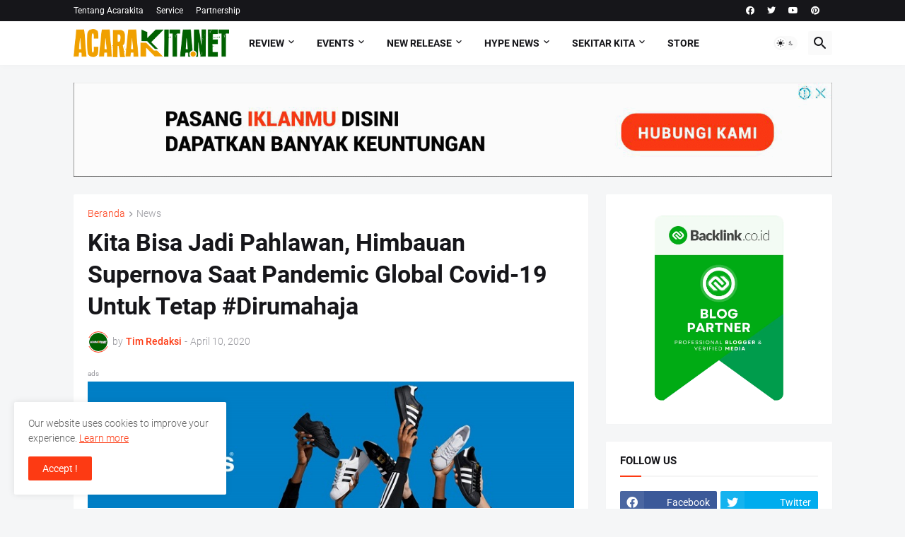

--- FILE ---
content_type: text/html; charset=utf-8
request_url: https://www.google.com/recaptcha/api2/aframe
body_size: 249
content:
<!DOCTYPE HTML><html><head><meta http-equiv="content-type" content="text/html; charset=UTF-8"></head><body><script nonce="Tb7BlJaqhIx5plc5ACOz2g">/** Anti-fraud and anti-abuse applications only. See google.com/recaptcha */ try{var clients={'sodar':'https://pagead2.googlesyndication.com/pagead/sodar?'};window.addEventListener("message",function(a){try{if(a.source===window.parent){var b=JSON.parse(a.data);var c=clients[b['id']];if(c){var d=document.createElement('img');d.src=c+b['params']+'&rc='+(localStorage.getItem("rc::a")?sessionStorage.getItem("rc::b"):"");window.document.body.appendChild(d);sessionStorage.setItem("rc::e",parseInt(sessionStorage.getItem("rc::e")||0)+1);localStorage.setItem("rc::h",'1768969436703');}}}catch(b){}});window.parent.postMessage("_grecaptcha_ready", "*");}catch(b){}</script></body></html>